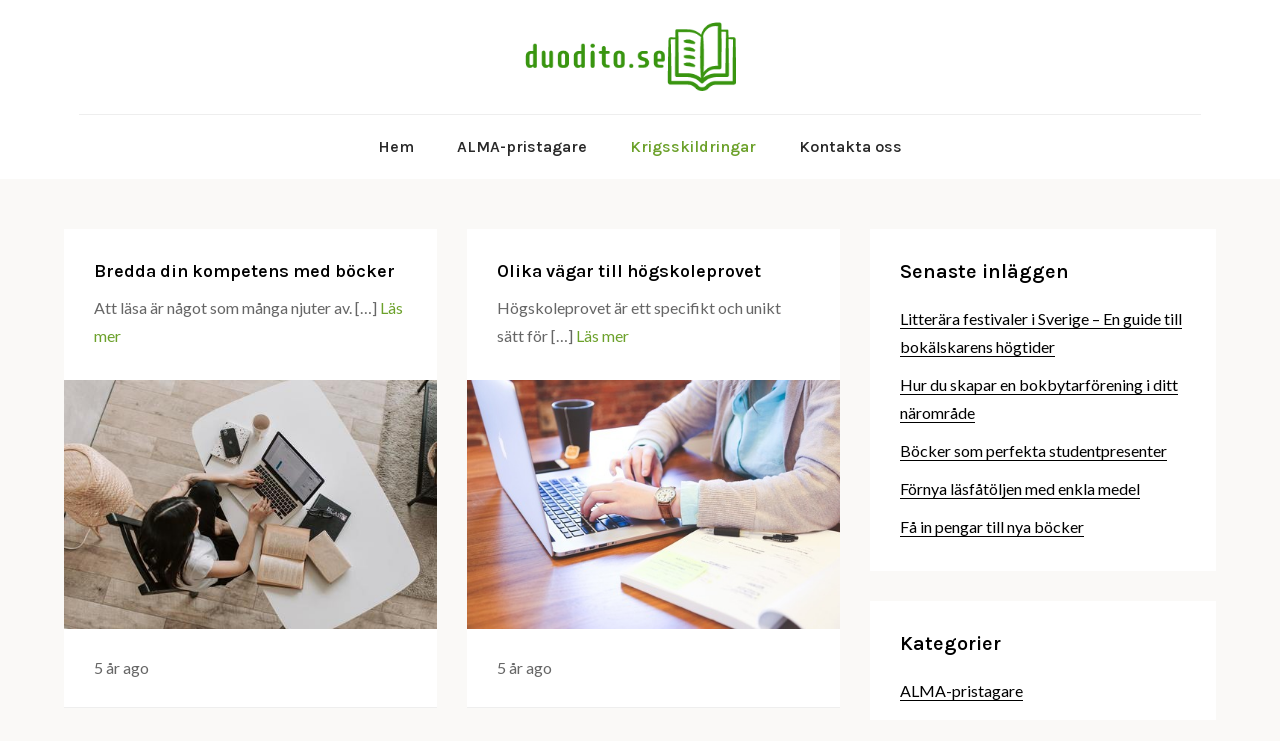

--- FILE ---
content_type: text/html; charset=UTF-8
request_url: https://duodito.se/category/krigsskildringar/page/2/
body_size: 6279
content:

<!DOCTYPE html> <html lang="sv-SE"><head>
	<meta charset="UTF-8">
	<meta name="viewport" content="width=device-width, initial-scale=1">
	<link rel="profile" href="https://gmpg.org/xfn/11">
	
<title>Krigsskildringar &#8211; Sida 2 &#8211; duodito.se</title>
<meta name='robots' content='max-image-preview:large' />
<link rel='dns-prefetch' href='//fonts.googleapis.com' />
<link rel='dns-prefetch' href='//s.w.org' />
<link rel="alternate" type="application/rss+xml" title="duodito.se &raquo; flöde" href="https://duodito.se/feed/" />
<link rel="alternate" type="application/rss+xml" title="duodito.se &raquo; Krigsskildringar kategoriflöde" href="https://duodito.se/category/krigsskildringar/feed/" />
		<script type="text/javascript">
			window._wpemojiSettings = {"baseUrl":"https:\/\/s.w.org\/images\/core\/emoji\/13.1.0\/72x72\/","ext":".png","svgUrl":"https:\/\/s.w.org\/images\/core\/emoji\/13.1.0\/svg\/","svgExt":".svg","source":{"concatemoji":"https:\/\/duodito.se\/wp-includes\/js\/wp-emoji-release.min.js?ver=5.8.10"}};
			!function(e,a,t){var n,r,o,i=a.createElement("canvas"),p=i.getContext&&i.getContext("2d");function s(e,t){var a=String.fromCharCode;p.clearRect(0,0,i.width,i.height),p.fillText(a.apply(this,e),0,0);e=i.toDataURL();return p.clearRect(0,0,i.width,i.height),p.fillText(a.apply(this,t),0,0),e===i.toDataURL()}function c(e){var t=a.createElement("script");t.src=e,t.defer=t.type="text/javascript",a.getElementsByTagName("head")[0].appendChild(t)}for(o=Array("flag","emoji"),t.supports={everything:!0,everythingExceptFlag:!0},r=0;r<o.length;r++)t.supports[o[r]]=function(e){if(!p||!p.fillText)return!1;switch(p.textBaseline="top",p.font="600 32px Arial",e){case"flag":return s([127987,65039,8205,9895,65039],[127987,65039,8203,9895,65039])?!1:!s([55356,56826,55356,56819],[55356,56826,8203,55356,56819])&&!s([55356,57332,56128,56423,56128,56418,56128,56421,56128,56430,56128,56423,56128,56447],[55356,57332,8203,56128,56423,8203,56128,56418,8203,56128,56421,8203,56128,56430,8203,56128,56423,8203,56128,56447]);case"emoji":return!s([10084,65039,8205,55357,56613],[10084,65039,8203,55357,56613])}return!1}(o[r]),t.supports.everything=t.supports.everything&&t.supports[o[r]],"flag"!==o[r]&&(t.supports.everythingExceptFlag=t.supports.everythingExceptFlag&&t.supports[o[r]]);t.supports.everythingExceptFlag=t.supports.everythingExceptFlag&&!t.supports.flag,t.DOMReady=!1,t.readyCallback=function(){t.DOMReady=!0},t.supports.everything||(n=function(){t.readyCallback()},a.addEventListener?(a.addEventListener("DOMContentLoaded",n,!1),e.addEventListener("load",n,!1)):(e.attachEvent("onload",n),a.attachEvent("onreadystatechange",function(){"complete"===a.readyState&&t.readyCallback()})),(n=t.source||{}).concatemoji?c(n.concatemoji):n.wpemoji&&n.twemoji&&(c(n.twemoji),c(n.wpemoji)))}(window,document,window._wpemojiSettings);
		</script>
		<style type="text/css">
img.wp-smiley,
img.emoji {
	display: inline !important;
	border: none !important;
	box-shadow: none !important;
	height: 1em !important;
	width: 1em !important;
	margin: 0 .07em !important;
	vertical-align: -0.1em !important;
	background: none !important;
	padding: 0 !important;
}
</style>
	<link rel='stylesheet' id='wp-block-library-css'  href='https://duodito.se/wp-includes/css/dist/block-library/style.min.css?ver=5.8.10' type='text/css' media='all' />
<style id='wp-block-library-theme-inline-css' type='text/css'>
#start-resizable-editor-section{display:none}.wp-block-audio figcaption{color:#555;font-size:13px;text-align:center}.is-dark-theme .wp-block-audio figcaption{color:hsla(0,0%,100%,.65)}.wp-block-code{font-family:Menlo,Consolas,monaco,monospace;color:#1e1e1e;padding:.8em 1em;border:1px solid #ddd;border-radius:4px}.wp-block-embed figcaption{color:#555;font-size:13px;text-align:center}.is-dark-theme .wp-block-embed figcaption{color:hsla(0,0%,100%,.65)}.blocks-gallery-caption{color:#555;font-size:13px;text-align:center}.is-dark-theme .blocks-gallery-caption{color:hsla(0,0%,100%,.65)}.wp-block-image figcaption{color:#555;font-size:13px;text-align:center}.is-dark-theme .wp-block-image figcaption{color:hsla(0,0%,100%,.65)}.wp-block-pullquote{border-top:4px solid;border-bottom:4px solid;margin-bottom:1.75em;color:currentColor}.wp-block-pullquote__citation,.wp-block-pullquote cite,.wp-block-pullquote footer{color:currentColor;text-transform:uppercase;font-size:.8125em;font-style:normal}.wp-block-quote{border-left:.25em solid;margin:0 0 1.75em;padding-left:1em}.wp-block-quote cite,.wp-block-quote footer{color:currentColor;font-size:.8125em;position:relative;font-style:normal}.wp-block-quote.has-text-align-right{border-left:none;border-right:.25em solid;padding-left:0;padding-right:1em}.wp-block-quote.has-text-align-center{border:none;padding-left:0}.wp-block-quote.is-large,.wp-block-quote.is-style-large{border:none}.wp-block-search .wp-block-search__label{font-weight:700}.wp-block-group.has-background{padding:1.25em 2.375em;margin-top:0;margin-bottom:0}.wp-block-separator{border:none;border-bottom:2px solid;margin-left:auto;margin-right:auto;opacity:.4}.wp-block-separator:not(.is-style-wide):not(.is-style-dots){width:100px}.wp-block-separator.has-background:not(.is-style-dots){border-bottom:none;height:1px}.wp-block-separator.has-background:not(.is-style-wide):not(.is-style-dots){height:2px}.wp-block-table thead{border-bottom:3px solid}.wp-block-table tfoot{border-top:3px solid}.wp-block-table td,.wp-block-table th{padding:.5em;border:1px solid;word-break:normal}.wp-block-table figcaption{color:#555;font-size:13px;text-align:center}.is-dark-theme .wp-block-table figcaption{color:hsla(0,0%,100%,.65)}.wp-block-video figcaption{color:#555;font-size:13px;text-align:center}.is-dark-theme .wp-block-video figcaption{color:hsla(0,0%,100%,.65)}.wp-block-template-part.has-background{padding:1.25em 2.375em;margin-top:0;margin-bottom:0}#end-resizable-editor-section{display:none}
</style>
<link rel='stylesheet' id='contact-form-7-css'  href='https://duodito.se/wp-content/plugins/contact-form-7/includes/css/styles.css?ver=5.5.3' type='text/css' media='all' />
<link rel='stylesheet' id='saira-google-fonts-css'  href='https://fonts.googleapis.com/css?family=Lora%3A400%2C500%2C600%2C700&#038;subset=latin%2Clatin-ext' type='text/css' media='all' />
<link rel='stylesheet' id='fontawesome-all-css'  href='https://duodito.se/wp-content/themes/saira/assets/css/all.min.css?ver=4.7.0' type='text/css' media='all' />
<link rel='stylesheet' id='saira-blocks-css'  href='https://duodito.se/wp-content/themes/saira/assets/css/blocks.min.css?ver=5.8.10' type='text/css' media='all' />
<link rel='stylesheet' id='saira-style-css'  href='https://duodito.se/wp-content/themes/abel/style.css?ver=5.8.10' type='text/css' media='all' />
<style id='saira-style-inline-css' type='text/css'>
.site-title,
		.site-description {
			position: absolute;
			clip: rect(1px, 1px, 1px, 1px);
		}
</style>
<link rel='stylesheet' id='abel-style-parent-css'  href='https://duodito.se/wp-content/themes/saira/style.css?ver=5.8.10' type='text/css' media='all' />
<link rel='stylesheet' id='abel-style-css'  href='https://duodito.se/wp-content/themes/abel/style.css?ver=1.0' type='text/css' media='all' />
<link rel='stylesheet' id='abel-fonts-css'  href='https://fonts.googleapis.com/css?family=Karla%3A400%2C500%2C600%2C700%7CLato%3A400&#038;subset=latin%2Clatin-ext' type='text/css' media='all' />
<script type='text/javascript' src='https://duodito.se/wp-includes/js/jquery/jquery.min.js?ver=3.6.0' id='jquery-core-js'></script>
<script type='text/javascript' src='https://duodito.se/wp-includes/js/jquery/jquery-migrate.min.js?ver=3.3.2' id='jquery-migrate-js'></script>
<link rel="https://api.w.org/" href="https://duodito.se/wp-json/" /><link rel="alternate" type="application/json" href="https://duodito.se/wp-json/wp/v2/categories/3" /><link rel="EditURI" type="application/rsd+xml" title="RSD" href="https://duodito.se/xmlrpc.php?rsd" />
<link rel="wlwmanifest" type="application/wlwmanifest+xml" href="https://duodito.se/wp-includes/wlwmanifest.xml" /> 
<meta name="generator" content="WordPress 5.8.10" />
<link rel="icon" href="https://duodito.se/wp-content/uploads/sites/244/2020/11/cropped-icon-32x32.png" sizes="32x32" />
<link rel="icon" href="https://duodito.se/wp-content/uploads/sites/244/2020/11/cropped-icon-192x192.png" sizes="192x192" />
<link rel="apple-touch-icon" href="https://duodito.se/wp-content/uploads/sites/244/2020/11/cropped-icon-180x180.png" />
<meta name="msapplication-TileImage" content="https://duodito.se/wp-content/uploads/sites/244/2020/11/cropped-icon-270x270.png" />
</head>

<body class="archive paged category category-krigsskildringar category-3 wp-custom-logo paged-2 category-paged-2 group-blog hfeed right-sidebar elementor-default elementor-kit-">

<div id="page" class="site"><a class="skip-link screen-reader-text" href="#content">Skip to content</a>		<header id="masthead" class="site-header" role="banner">    <div class="wrapper">
        <div class="site-branding">
            <div class="site-logo">
                                    <a href="https://duodito.se/" class="custom-logo-link" rel="home"><img width="300" height="108" src="https://duodito.se/wp-content/uploads/sites/244/2020/11/logo.png" class="custom-logo" alt="duodito.se" /></a>                            </div><!-- .site-logo -->

            <div id="site-identity">
                <h1 class="site-title">
                    <a href="https://duodito.se/" rel="home">  duodito.se</a>
                </h1>

                                    <p class="site-description">ALMA-pristagare, krigsskildringar och dystopier</p>
                            </div><!-- #site-identity -->
        </div> <!-- .site-branding -->

        <nav id="site-navigation" class="main-navigation" role="navigation" aria-label="Primary Menu">
            <button type="button" class="menu-toggle">
                <span class="icon-bar"></span>
                <span class="icon-bar"></span>
                <span class="icon-bar"></span>
            </button>

            <div class="menu-menu-1-container"><ul id="primary-menu" class="nav-menu"><li id="menu-item-47" class="menu-item menu-item-type-custom menu-item-object-custom menu-item-home menu-item-47"><a href="https://duodito.se/">Hem</a></li>
<li id="menu-item-50" class="menu-item menu-item-type-taxonomy menu-item-object-category menu-item-50"><a href="https://duodito.se/category/alma-pristagare/">ALMA-pristagare</a></li>
<li id="menu-item-51" class="menu-item menu-item-type-taxonomy menu-item-object-category current-menu-item menu-item-51"><a href="https://duodito.se/category/krigsskildringar/" aria-current="page">Krigsskildringar</a></li>
<li id="menu-item-48" class="menu-item menu-item-type-post_type menu-item-object-page menu-item-48"><a href="https://duodito.se/kontakta-oss/">Kontakta oss</a></li>
</ul></div>        </nav><!-- #site-navigation -->
    </div><!-- .wrapper -->
		</header> <!-- header ends here -->	<div id="content" class="site-content">
	        
        <div class="wrapper section-gap">	
	
	<div id="primary" class="content-area">
		<main id="main" class="site-main blog-posts-wrapper" role="main">
			<div class="section-content clear image-enable comment-enable title-enable content-enable posted-ago-enable">

				
<article id="post-80" class="post-80 post type-post status-publish format-standard has-post-thumbnail hentry category-krigsskildringar">
	<div class="post-item">
		<div class="entry-container">			
			<header class="entry-header">
				<h2 class="entry-title"><a href="https://duodito.se/bredda-din-kompetens-med-bocker/" rel="bookmark">Bredda din kompetens med böcker</a></h2>			</header><!-- .entry-header -->

			<div class="entry-content">
				<p>Att läsa är något som många njuter av. [&hellip;]</p>

					            	                <a href="https://duodito.se/bredda-din-kompetens-med-bocker/" class="read-full-post">Läs mer</a>
	            			</div><!-- .entry-content -->
		</div><!-- .entry-container -->

		            <div class="featured-image">
                <a href="https://duodito.se/bredda-din-kompetens-med-bocker/"><img width="500" height="333" src="https://duodito.se/wp-content/uploads/sites/244/2021/03/ed1KfLc0PNTj.jpg" class="attachment-post-thumbnail size-post-thumbnail wp-post-image" alt="" loading="lazy" srcset="https://duodito.se/wp-content/uploads/sites/244/2021/03/ed1KfLc0PNTj.jpg 500w, https://duodito.se/wp-content/uploads/sites/244/2021/03/ed1KfLc0PNTj-300x200.jpg 300w, https://duodito.se/wp-content/uploads/sites/244/2021/03/ed1KfLc0PNTj-140x94.jpg 140w" sizes="(max-width: 500px) 100vw, 500px" /></a>
            </div><!-- .featured-image -->
        
        <div class="entry-meta">
        				<span class="posted-ago">5 år ago</span>
        </div><!-- .entry-meta -->
	</div><!-- .post-item -->
</article><!-- #post-## -->

<article id="post-74" class="post-74 post type-post status-publish format-standard has-post-thumbnail hentry category-krigsskildringar">
	<div class="post-item">
		<div class="entry-container">			
			<header class="entry-header">
				<h2 class="entry-title"><a href="https://duodito.se/olika-vagar-till-hogskoleprovet/" rel="bookmark">Olika vägar till högskoleprovet</a></h2>			</header><!-- .entry-header -->

			<div class="entry-content">
				<p>Högskoleprovet är ett specifikt och unikt sätt för [&hellip;]</p>

					            	                <a href="https://duodito.se/olika-vagar-till-hogskoleprovet/" class="read-full-post">Läs mer</a>
	            			</div><!-- .entry-content -->
		</div><!-- .entry-container -->

		            <div class="featured-image">
                <a href="https://duodito.se/olika-vagar-till-hogskoleprovet/"><img width="500" height="333" src="https://duodito.se/wp-content/uploads/sites/244/2021/01/ePrPJ5eYMi4v.jpg" class="attachment-post-thumbnail size-post-thumbnail wp-post-image" alt="" loading="lazy" srcset="https://duodito.se/wp-content/uploads/sites/244/2021/01/ePrPJ5eYMi4v.jpg 500w, https://duodito.se/wp-content/uploads/sites/244/2021/01/ePrPJ5eYMi4v-300x200.jpg 300w, https://duodito.se/wp-content/uploads/sites/244/2021/01/ePrPJ5eYMi4v-140x94.jpg 140w" sizes="(max-width: 500px) 100vw, 500px" /></a>
            </div><!-- .featured-image -->
        
        <div class="entry-meta">
        				<span class="posted-ago">5 år ago</span>
        </div><!-- .entry-meta -->
	</div><!-- .post-item -->
</article><!-- #post-## -->

<article id="post-36" class="post-36 post type-post status-publish format-standard has-post-thumbnail hentry category-krigsskildringar">
	<div class="post-item">
		<div class="entry-container">			
			<header class="entry-header">
				<h2 class="entry-title"><a href="https://duodito.se/hungerspelen/" rel="bookmark">Hungerspelen</a></h2>			</header><!-- .entry-header -->

			<div class="entry-content">
				<p>Hungerspelen som är skriven av Suzanne Collins är en dystopi som utspelar sig i ett framtida USA där landet styrs av the Capitol med president Snow i </p>

					            	                <a href="https://duodito.se/hungerspelen/" class="read-full-post">Läs mer</a>
	            			</div><!-- .entry-content -->
		</div><!-- .entry-container -->

		            <div class="featured-image">
                <a href="https://duodito.se/hungerspelen/"><img width="1024" height="715" src="https://duodito.se/wp-content/uploads/sites/244/2020/06/6-2.jpg" class="attachment-post-thumbnail size-post-thumbnail wp-post-image" alt="" loading="lazy" srcset="https://duodito.se/wp-content/uploads/sites/244/2020/06/6-2.jpg 1024w, https://duodito.se/wp-content/uploads/sites/244/2020/06/6-2-300x209.jpg 300w, https://duodito.se/wp-content/uploads/sites/244/2020/06/6-2-768x536.jpg 768w" sizes="(max-width: 1024px) 100vw, 1024px" /></a>
            </div><!-- .featured-image -->
        
        <div class="entry-meta">
        				<span class="posted-ago">6 år ago</span>
        </div><!-- .entry-meta -->
	</div><!-- .post-item -->
</article><!-- #post-## -->

<article id="post-40" class="post-40 post type-post status-publish format-standard has-post-thumbnail hentry category-krigsskildringar">
	<div class="post-item">
		<div class="entry-container">			
			<header class="entry-header">
				<h2 class="entry-title"><a href="https://duodito.se/delirium/" rel="bookmark">Delirium</a></h2>			</header><!-- .entry-header -->

			<div class="entry-content">
				<p>I denna dystopiska trilogi av Lauren Oliver står sjuttonåriga Lena i centrum. Hon lever i ett samhälle där kärlek betraktas som en sjukdom. När en med</p>

					            	                <a href="https://duodito.se/delirium/" class="read-full-post">Läs mer</a>
	            			</div><!-- .entry-content -->
		</div><!-- .entry-container -->

		            <div class="featured-image">
                <a href="https://duodito.se/delirium/"><img width="1200" height="800" src="https://duodito.se/wp-content/uploads/sites/244/2020/05/7-2-1200x800.jpg" class="attachment-post-thumbnail size-post-thumbnail wp-post-image" alt="" loading="lazy" srcset="https://duodito.se/wp-content/uploads/sites/244/2020/05/7-2-1200x800.jpg 1200w, https://duodito.se/wp-content/uploads/sites/244/2020/05/7-2-300x200.jpg 300w, https://duodito.se/wp-content/uploads/sites/244/2020/05/7-2-1024x682.jpg 1024w, https://duodito.se/wp-content/uploads/sites/244/2020/05/7-2-768x512.jpg 768w, https://duodito.se/wp-content/uploads/sites/244/2020/05/7-2.jpg 1280w" sizes="(max-width: 1200px) 100vw, 1200px" /></a>
            </div><!-- .featured-image -->
        
        <div class="entry-meta">
        				<span class="posted-ago">6 år ago</span>
        </div><!-- .entry-meta -->
	</div><!-- .post-item -->
</article><!-- #post-## -->
			</div>
		
	<nav class="navigation pagination" role="navigation" aria-label="Inlägg">
		<h2 class="screen-reader-text">Inläggsnavigering</h2>
		<div class="nav-links"><a class="prev page-numbers" href="https://duodito.se/category/krigsskildringar/">Föregående</a>
<a class="page-numbers" href="https://duodito.se/category/krigsskildringar/">1</a>
<span aria-current="page" class="page-numbers current">2</span></div>
	</nav>		</main><!-- #main -->
	</div><!-- #primary -->

	<aside id="secondary" class="widget-area" role="complementary">
		
		<aside id="recent-posts-2" class="widget widget_recent_entries">
		<h2 class="widget-title">Senaste inläggen</h2>
		<ul>
											<li>
					<a href="https://duodito.se/litterara-festivaler-i-sverige-en-guide-till-bokalskarens-hogtider/">Litterära festivaler i Sverige &#8211; En guide till bokälskarens högtider</a>
									</li>
											<li>
					<a href="https://duodito.se/hur-du-skapar-en-bokbytarforening-i-ditt-naromrade/">Hur du skapar en bokbytarförening i ditt närområde</a>
									</li>
											<li>
					<a href="https://duodito.se/bocker-som-perfekta-studentpresenter/">Böcker som perfekta studentpresenter</a>
									</li>
											<li>
					<a href="https://duodito.se/fornya-lasfatoljen-med-enkla-medel/">Förnya läsfåtöljen med enkla medel</a>
									</li>
											<li>
					<a href="https://duodito.se/fa-in-pengar-till-nya-bocker/">Få in pengar till nya böcker</a>
									</li>
					</ul>

		</aside><aside id="categories-2" class="widget widget_categories"><h2 class="widget-title">Kategorier</h2>
			<ul>
					<li class="cat-item cat-item-2"><a href="https://duodito.se/category/alma-pristagare/">ALMA-pristagare</a>
</li>
	<li class="cat-item cat-item-3 current-cat"><a aria-current="page" href="https://duodito.se/category/krigsskildringar/">Krigsskildringar</a>
</li>
			</ul>

			</aside><aside id="calendar-2" class="widget widget_calendar"><h2 class="widget-title">Kalender</h2><div id="calendar_wrap" class="calendar_wrap"><table id="wp-calendar" class="wp-calendar-table">
	<caption>januari 2026</caption>
	<thead>
	<tr>
		<th scope="col" title="måndag">M</th>
		<th scope="col" title="tisdag">T</th>
		<th scope="col" title="onsdag">O</th>
		<th scope="col" title="torsdag">T</th>
		<th scope="col" title="fredag">F</th>
		<th scope="col" title="lördag">L</th>
		<th scope="col" title="söndag">S</th>
	</tr>
	</thead>
	<tbody>
	<tr>
		<td colspan="3" class="pad">&nbsp;</td><td>1</td><td>2</td><td>3</td><td>4</td>
	</tr>
	<tr>
		<td>5</td><td>6</td><td>7</td><td>8</td><td>9</td><td>10</td><td>11</td>
	</tr>
	<tr>
		<td>12</td><td>13</td><td>14</td><td>15</td><td>16</td><td>17</td><td>18</td>
	</tr>
	<tr>
		<td>19</td><td>20</td><td>21</td><td>22</td><td>23</td><td id="today">24</td><td>25</td>
	</tr>
	<tr>
		<td>26</td><td>27</td><td>28</td><td>29</td><td>30</td><td>31</td>
		<td class="pad" colspan="1">&nbsp;</td>
	</tr>
	</tbody>
	</table><nav aria-label="Föregående och nästa månad" class="wp-calendar-nav">
		<span class="wp-calendar-nav-prev"><a href="https://duodito.se/2025/03/">&laquo; mar</a></span>
		<span class="pad">&nbsp;</span>
		<span class="wp-calendar-nav-next">&nbsp;</span>
	</nav></div></aside><aside id="custom_html-2" class="widget_text widget widget_custom_html"><h2 class="widget-title">Kronprinsessan delar ut ALMA-priset 2014 till Barbro Lindgren</h2><div class="textwidget custom-html-widget"><iframe width="320" height="315" src="https://www.youtube.com/embed/OMnK2vb-rrg" frameborder="0" allow="accelerometer; autoplay; clipboard-write; encrypted-media; gyroscope; picture-in-picture" allowfullscreen></iframe></div></aside><aside id="media_gallery-2" class="widget widget_media_gallery"><h2 class="widget-title">Galleri</h2><div id='gallery-1' class='gallery galleryid-40 gallery-columns-3 gallery-size-thumbnail'><figure class='gallery-item'>
			<div class='gallery-icon landscape'>
				<a href='https://duodito.se/ater-till-cold-mountain/4-2/'><img width="150" height="150" src="https://duodito.se/wp-content/uploads/sites/244/2020/08/4-2-150x150.jpg" class="attachment-thumbnail size-thumbnail" alt="" loading="lazy" /></a>
			</div></figure><figure class='gallery-item'>
			<div class='gallery-icon landscape'>
				<a href='https://duodito.se/ater-till-cold-mountain/4-1/'><img width="150" height="150" src="https://duodito.se/wp-content/uploads/sites/244/2020/08/4-1-150x150.jpg" class="attachment-thumbnail size-thumbnail" alt="" loading="lazy" /></a>
			</div></figure><figure class='gallery-item'>
			<div class='gallery-icon landscape'>
				<a href='https://duodito.se/alma-priset-och-lasframjande-organisationer/1-3/'><img width="150" height="150" src="https://duodito.se/wp-content/uploads/sites/244/2020/11/1-3-150x150.jpg" class="attachment-thumbnail size-thumbnail" alt="" loading="lazy" /></a>
			</div></figure><figure class='gallery-item'>
			<div class='gallery-icon landscape'>
				<a href='https://duodito.se/borta-med-vinden-och-scarlett/5-2/'><img width="150" height="150" src="https://duodito.se/wp-content/uploads/sites/244/2020/07/5-2-150x150.jpg" class="attachment-thumbnail size-thumbnail" alt="" loading="lazy" /></a>
			</div></figure><figure class='gallery-item'>
			<div class='gallery-icon landscape'>
				<a href='https://duodito.se/delirium/7-2/'><img width="150" height="150" src="https://duodito.se/wp-content/uploads/sites/244/2020/05/7-2-150x150.jpg" class="attachment-thumbnail size-thumbnail" alt="" loading="lazy" /></a>
			</div></figure><figure class='gallery-item'>
			<div class='gallery-icon landscape'>
				<a href='https://duodito.se/delirium/7-1/'><img width="150" height="150" src="https://duodito.se/wp-content/uploads/sites/244/2020/05/7-1-150x150.jpg" class="attachment-thumbnail size-thumbnail" alt="" loading="lazy" /></a>
			</div></figure>
		</div>
</aside>	</aside><!-- #secondary -->
</div>		</div>
		<footer id="colophon" class="site-footer" role="contentinfo">
			    <div class="site-info">    
                <div class="wrapper">
            <span class="copy-right">© Copyright - duodito.se</span>
        </div><!-- .wrapper --> 
    </div> <!-- .site-info -->
    
  		</footer><script type='text/javascript' src='https://duodito.se/wp-includes/js/dist/vendor/regenerator-runtime.min.js?ver=0.13.7' id='regenerator-runtime-js'></script>
<script type='text/javascript' src='https://duodito.se/wp-includes/js/dist/vendor/wp-polyfill.min.js?ver=3.15.0' id='wp-polyfill-js'></script>
<script type='text/javascript' id='contact-form-7-js-extra'>
/* <![CDATA[ */
var wpcf7 = {"api":{"root":"https:\/\/duodito.se\/wp-json\/","namespace":"contact-form-7\/v1"}};
/* ]]> */
</script>
<script type='text/javascript' src='https://duodito.se/wp-content/plugins/contact-form-7/includes/js/index.js?ver=5.5.3' id='contact-form-7-js'></script>
<script type='text/javascript' src='https://duodito.se/wp-content/themes/saira/assets/js/navigation.min.js?ver=20151215' id='saira-navigation-js'></script>
<script type='text/javascript' src='https://duodito.se/wp-content/themes/saira/assets/js/skip-link-focus-fix.min.js?ver=20151215' id='saira-skip-link-focus-fix-js'></script>
<script type='text/javascript' src='https://duodito.se/wp-content/themes/saira/assets/js/custom.min.js?ver=20151215' id='saira-custom-js-js'></script>
<script type='text/javascript' src='https://duodito.se/wp-includes/js/wp-embed.min.js?ver=5.8.10' id='wp-embed-js'></script>

</body>  
</html>

--- FILE ---
content_type: application/javascript
request_url: https://duodito.se/wp-content/themes/saira/assets/js/custom.min.js?ver=20151215
body_size: 492
content:
jQuery(document).ready(function(t){var a=t(".menu-toggle"),o=t(".main-navigation ul.nav-menu");a.click(function(){t(this).toggleClass("active"),o.slideToggle(),t("button.dropdown-toggle").removeClass("active"),t(".main-navigation ul ul").slideUp(),t("body").toggleClass("body-overlay")}),t(".main-navigation .nav-menu .menu-item-has-children > a").after(t('<button class="dropdown-toggle"><i class="fas fa-caret-down"></i></button>')),t("button.dropdown-toggle").click(function(){t(this).toggleClass("active"),t(this).parent().find(".sub-menu").first().slideToggle()}),t(".main-navigation a i").hasClass("wpmi-icon")&&t(".main-navigation").addClass("icons-active"),t(window).width()<1024?o.find("li").last().bind("keydown",function(n){n.shiftKey||9!==n.which||(n.preventDefault(),t("#masthead").find(".menu-toggle").focus())}):o.find("li").unbind("keydown"),t(window).resize(function(){t(window).width()<1024?o.find("li").last().bind("keydown",function(n){n.shiftKey||9!==n.which||(n.preventDefault(),t("#masthead").find(".menu-toggle").focus())}):o.find("li").unbind("keydown")}),a.on("keydown",function(n){var i=9===n.keyCode,e=n.shiftKey;a.hasClass("active")&&e&&i&&(n.preventDefault(),o.find("li:last-child > a").focus(),o.find("li").last().bind("keydown",function(n){n.shiftKey||9!==n.which||(n.preventDefault(),t("#masthead").find(".menu-toggle").focus())}))})});